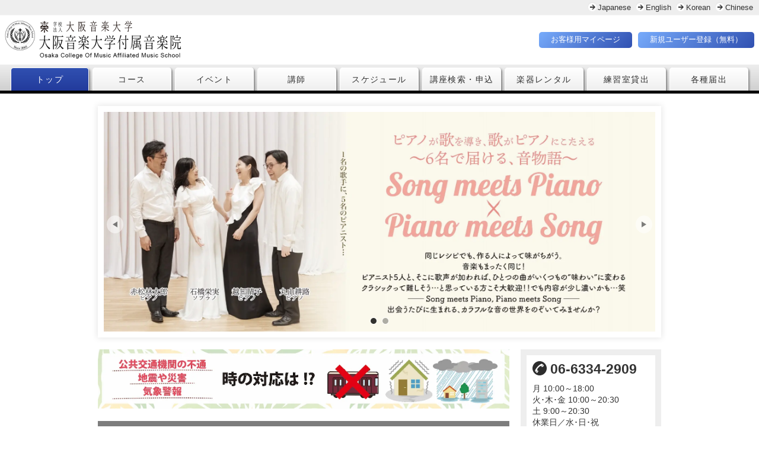

--- FILE ---
content_type: text/html; charset=UTF-8
request_url: https://www.ongakuin.jp/
body_size: 9323
content:
<!DOCTYPE html>
<html>
<head>
<meta charset="UTF-8">
<meta http-equiv="X-UA-Compatible" content="IE=edge">
<meta name="viewport" content="width=device-width, initial-scale=1, viewport-fit=cover">
<meta name="format-detection" content="telephone=no">
<meta name="description" content="大阪府豊中市の音楽教室です。ピアノ、声楽、ヴァイオリン（バイオリン）、フルート、クラリネット、チェロ、サックスなどのレッスンを実施。学校法人大阪音楽大学の付属機関であり、子どもから大人までの年齢層が対象。阪急宝塚線庄内駅徒歩10分、住所は大阪府豊中市庄内幸町1-1-8です。">
<meta name="SKYPE_TOOLBAR" content="SKYPE_TOOLBAR_PARSER_COMPATIBLE">
<meta property="og:title" content="大阪豊中の音楽教室　ピアノ・声楽・ヴァイオリン（バイオリン）・フルート・チェロ・管楽器等 - 大阪音楽大学付属音楽院">
<meta property="og:type" content="article">
<meta property="og:locale" content="ja_JP">
<meta property="og:url" content="https://www.ongakuin.jp/">
<meta property="og:site_name" content="大阪音楽大学付属音楽院">
<meta property="og:image" content="https://p1.ssl-cdn.jp/var/data/u/f3/0c50bed7410/img/ogp.png?cache=1417405553">
<meta property="og:description" content="大阪府豊中市の音楽教室です。ピアノ、声楽、ヴァイオリン（バイオリン）、フルート、クラリネット、チェロ、サックスなどのレッスンを実施。学校法人大阪音楽大学の付属機関であり、子どもから大人までの年齢層が対象。阪急宝塚線庄内駅徒歩10分、住所は大阪府豊中市庄内幸町1-1-8です。">
<title>大阪豊中の音楽教室　ピアノ・声楽・ヴァイオリン（バイオリン）・フルート・チェロ・管楽器等 - 大阪音楽大学付属音楽院</title>
<link rel="canonical" href="https://www.ongakuin.jp/">
<link rel="icon" type="image/x-icon" href="https://p1.ssl-cdn.jp/var/data/u/f3/0c50bed7410/img/favicon.ico?cache=1417405552">
<link rel="shortcut icon" type="image/x-icon" href="https://p1.ssl-cdn.jp/var/data/u/f3/0c50bed7410/img/favicon.ico?cache=1417405552">
<link rel="apple-touch-icon" href="https://p1.ssl-cdn.jp/var/data/u/f3/0c50bed7410/img/webclip.png?cache=1417405553">
<link rel="apple-touch-icon-precomposed" href="https://p1.ssl-cdn.jp/var/data/u/f3/0c50bed7410/img/webclip.png?cache=1417405553">
<link rel="stylesheet" media="all" href="https://p1.ssl-cdn.jp/share/css/theme/cache/two/dt-11-2.css?cache=20251224095304">
<style data-type="designset" data-color="11,2,000000"></style>
<link rel="stylesheet" media="all" href="https://p1.ssl-cdn.jp/share/css/theme/cache/ct-11-2.css?cache=20251224095304">
<style data-type="content" data-color="11,2,000000"></style>
<link rel="stylesheet" media="all" href="https://p1.ssl-cdn.jp/var/data/u/f3/0c50bed7410/css/site_extends_2.css?cache=1597109708">
<script type="text/javascript" src="https://p1.ssl-cdn.jp/share/js/lib/jquery/versions/jquery-1.9.1.min.js?cache=20251224095304"></script>
<script type="text/javascript" src="https://p1.ssl-cdn.jp/share/js/app/Config/viewer-require.js?cache=20251224095304"></script>
<script type="text/javascript">
    require.urlArgs = 'cache=20251224095304';
    require.baseUrl = 'https://p1.ssl-cdn.jp/share/js';
</script>
<script type="text/javascript" src="https://p1.ssl-cdn.jp/share/js/lib/require/require.js?cache=20251224095304"></script>
<link rel="alternate" type="application/rss+xml" title="大阪音楽大学付属音楽院 - お知らせ" href="https://www.ongakuin.jp/rss.xml?id=15787" />
<script>
  (function(i,s,o,g,r,a,m){i['GoogleAnalyticsObject']=r;i[r]=i[r]||function(){
  (i[r].q=i[r].q||[]).push(arguments)},i[r].l=1*new Date();a=s.createElement(o),
  m=s.getElementsByTagName(o)[0];a.async=1;a.src=g;m.parentNode.insertBefore(a,m)
  })(window,document,'script','//www.google-analytics.com/analytics.js','ga');

  ga('create', 'UA-57987379-1', 'auto');
  ga('send', 'pageview');

</script><script type="text/javascript">
    // 隠しスクリプト（グローバルナビロールオーバー・トップに戻る）
    var GmHiddenScript = {
        GlobalMenuHoverOpen: {selector: '.page-body.device-pc .block-HeaderSet1'},
        PageTopShowPcTablet: {selector: '.layout-body-footer .block-PageTop'}
    };

    $(function() {
        // グローバルナビロールオーバーの時に該当の最上部グローバルでリンクをはる（PCのみ）
        $('.page-body.device-pc .block-HeaderSet1 .unit4 ul.piece-GlobalMenu > li a').click(function() {
            window.location.href = $(this).attr('href');
            return false;
        });
        // 多色メニューでアクティブを有効にする
        $(".block-MultiColor .piece-MultiColor ul li a").each(function() {
           if(window.location.pathname == $(this).attr('href')){
               $(this).addClass("active");
           }
       });      
    });
</script>
<script type="text/javascript">

var checkHash = function () {
    $.fx.off = false;
    var headerHeight = $(".page-body.width-small .block-HeaderSet1 .b-body .part-HeaderSet1").height(); //ヘッダーの高さ
    var targetAttr = 'data-block-id';
    var hash       = location.hash.match(/^#b-(\d+)$/);
    if (!hash && location.hash.match(/^#answer(\d+-\d+)$/)) {
        // Q&Aピースのページ内リンクが存在した場合
        targetAttr = 'data-answer-id';
        hash       = location.hash.match(/^#answer(\d+-\d+)$/);
    }
    if (hash) {
        var $target = $('[' + targetAttr + '=' + hash[1] + ']');
        if ($target.length) {
            var position = $target.offset().top - headerHeight;
            if (navigator.userAgent.toLowerCase().indexOf('firefox') != -1) {
                // Firefoxではアニメーションなし(bodyにoverflow:hiddenを当てたときのバグ対応)
                window.scrollTo(0, position);
            } else {
                // Firefox以外ではスムーズスクロール
                $('html, body').queue([]).stop().animate({
                    scrollTop: position
                }, {
                    duration: 500
                });
            }
        }
    }
};

$.fx.off = true;
$(document).ready(function() {

    $('body').on('click', 'a[href^=#b-], a[href^=#answer]', function (evt) {
        var $anchor = $(evt.currentTarget);
        if (!$anchor || $anchor.attr('target')) {
            return;
        }
        location.hash = $anchor.attr('href');
        
        setTimeout(checkHash, 1);
        
        return false;
    });

    setTimeout(checkHash, 500);

});
</script></head>
<body class="page-body dt-11-2 device-pc" data-page-id="17977" data-url="/" data-id-path="/17977/" data-http-root="http://www.ongakuin.jp" data-https-root="https://www.ongakuin.jp" data-max-width="950" data-site-ssl="1" data-sub-domain="ongakuin" style="">
<script>(function() {if (document.addEventListener) {    if ($(document).data("disable-click") === undefined) {        $(document).data("disable-click", "1");    }    document.addEventListener("click", function (evt) {        if ($(document).data("disable-click") == "1") {            evt.stopPropagation(); evt.preventDefault();            return false;        };    }, true);}var width=$(window).width()|$(document).width();$("body").addClass(width>=1024?"width-large":(width>=768?"width-medium":"width-small"));if (navigator.userAgent.toLowerCase().indexOf("mac os x") != -1    && navigator.userAgent.toLowerCase().indexOf("iphone os") == -1    && "ontouchstart" in window) {    $("body").removeClass("device-pc device-tablet device-sphone").addClass("device-tablet");}})();</script>
<div class="layout-page">

<!-- HEADER -->
<header class="layout-header">

    <!-- BLOCK -->
    <div data-block-id="577887" class="block block-HeaderSet1 ">
        <div class="b-body">
            <div class="part part-HeaderSet1">
                <div class="unit1">
                
                <ul class="piece piece-SubMenu SetItem4">
                    <li><a href="https://www.ongakuin.jp/" title="https://www.ongakuin.jp/" target="_blank" rel="noopener">Japanese</a>                    </li>
                    <li><a href="https://www-ongakuin-jp.translate.goog/?_x_tr_sl=ja&amp;_x_tr_tl=en&amp;_x_tr_hl=ja&amp;_x_tr_pto=wapp" title="https://www-ongakuin-jp.translate.goog/?_x_tr_sl=ja&amp;_x_tr_tl=en&amp;_x_tr_hl=ja&amp;_x_tr_pto=wapp" target="_blank" rel="noopener">English</a>                    </li>
                    <li><a href="https://www-ongakuin-jp.translate.goog/?_x_tr_sl=ja&amp;_x_tr_tl=ko&amp;_x_tr_hl=ja&amp;_x_tr_pto=wapp" title="https://www-ongakuin-jp.translate.goog/?_x_tr_sl=ja&amp;_x_tr_tl=ko&amp;_x_tr_hl=ja&amp;_x_tr_pto=wapp" target="_blank" rel="noopener">Korean</a>                    </li>
                    <li><a href="https://www-ongakuin-jp.translate.goog/?_x_tr_sl=ja&amp;_x_tr_tl=zh-TW&amp;_x_tr_hl=ja&amp;_x_tr_pto=wapp" title="https://www-ongakuin-jp.translate.goog/?_x_tr_sl=ja&amp;_x_tr_tl=zh-TW&amp;_x_tr_hl=ja&amp;_x_tr_pto=wapp" target="_blank" rel="noopener">Chinese</a>                    </li>
                </ul>

                </div>
                <div class="unit2">
                <h1><div class="piece piece-Image"><a href="https://www.ongakuin.jp/" title="トップページ"><img src="https://p1.ssl-cdn.jp/var/data/u/f3/0c50bed7410/img/c1/c17e325b3d25c2272d2f1f7abdc11ed4.png.webp" alt="大阪府豊中市の音楽教室　ピアノ・声楽・ヴァイオリン（バイオリン）・フルート・オーボエ・クラリネット・チェロ・管楽器等"></a></div></h1>
<div class="menu">                <div class="tel">
                <div class="piece piece-Phone" style="display: none;"></div>
                <p class="piece piece-PlainText" ></p>
                    </div>
                <div class="button">
                <ul class="piece piece-ButtonList SetItem2" data-icongroup-display-small="1">
                    <li><a href="https://koza.ongakuin.jp/" title="https://koza.ongakuin.jp/" target="_blank" rel="noopener">お客様用マイページ</a>                    </li>
                    <li><a href="https://koza.ongakuin.jp/index.php?module=Student&amp;action=ToiawaseMypage&amp;init=1&amp;f_index=2" title="https://koza.ongakuin.jp/index.php?module=Student&amp;action=ToiawaseMypage&amp;init=1&amp;f_index=2" target="_blank" rel="noopener">新規ユーザー登録（無料）</a>                    </li>
                </ul>
</div>
                </div>
                <div class="trigger" ><div><a href=""><span>MENU</span></a></div></div>
                </div>
                <div class="unit3">
                </div>
                <div class="unit4">
                
                <ul class="piece piece-GlobalMenu SetItem9">
                    <li><a href="https://www.ongakuin.jp/" title="大阪豊中の音楽教室　ピアノ・声楽・ヴァイオリン（バイオリン）・フルート・チェロ・管楽器等" temp-data-icon="home">トップ</a>                    </li>
                    <li><a href="https://www.ongakuin.jp/course" title="コース案内" temp-data-icon="music">コース</a>                    </li>
                    <li><a href="https://www.ongakuin.jp/event" title="イベント" temp-data-icon="event1">イベント</a>                    </li>
                    <li><a href="https://www.ongakuin.jp/lecturerlist" title="講師紹介" temp-data-icon="human2">講師</a>                    </li>
                    <li><a href="https://www.ongakuin.jp/lessonschedule" title="開講スケジュール" temp-data-icon="time">スケジュール</a>                    </li>
                    <li><a href="https://koza.ongakuin.jp/index.php?module=Course&amp;action=LW_CourseMyPage_AN" title="https://koza.ongakuin.jp/index.php?module=Course&amp;action=LW_CourseMyPage_AN" target="_blank" rel="noopener" temp-data-icon="search">講座検索・申込</a>                    </li>
                    <li><a href="https://www.ongakuin.jp/about/rental" title="楽器レンタル" temp-data-icon="set">楽器レンタル</a>                    </li>
                    <li><a href="https://www.ongakuin.jp/practiceroom" title="練習室" temp-data-icon="star">練習室貸出</a>                    </li>
                    <li><a href="https://www.ongakuin.jp/notification" title="受講生用各種届出申請フォーム" target="_blank" rel="noopener" temp-data-icon="note">各種届出</a>                    </li>
                </ul>

                </div>
                <div class="unit5">
                
                <ul class="piece piece-SphoneMenu">
                    <li><a href="https://www.ongakuin.jp/direction" title="アクセス" class="access">アクセス[営業時間]</a>
                    </li>
                    <li><a href="https://www.ongakuin.jp/contact?frompage=17977" title="お問い合わせ" data-ssl-page="1" class="mail">お問い合わせ</a>
                    </li>
                    <li><a href="https://www.ongakuin.jp/course/triallesson" title="無料体験" class="allow_right">無料体験</a>
                    </li>
                    <li><a href="tel:06-6334-2909" title="06-6334-2909" class="tel">電話</a>
                    </li>
                </ul>

                <div class="piece piece-CustomSearch""></div>
                <div class="piece piece-DismissButton"><div class="dismiss" data-dismiss></div></div>
                </div>
                <div class="TriggerMenu2" data-triggermenu></div>
                <div class="MobileCv"></div>
            </div>
        </div>
    </div>
    <!-- BLOCK -->

    <!-- BLOCK -->
    <div class="block block-HeaderSetSphone">
        <div class="b-body">
        </div>
    </div>
    <!-- BLOCK -->

</header>
<!-- HEADER -->

<!-- BODY-HEADER -->
<div class="layout-body-header ct-11-2 device-pc width-large">

    <!-- BLOCK -->
    <div data-block-id="116084" class="block block-ImageSlideShow ">
        <div class="b-body">
            <div class="part part-ImageSlideShow">
                <div class="piece piece-SlideShow" data-speed-type="6" style="visibility: hidden;"><ul class="image" data-animate-pattern=1><li class="active" data-width="2048" data-height="819"><a href="https://www.ongakuin.jp/event/concert0330" title="26/3/30Song meets Piano × Piano meets Song"><img src="https://p1.ssl-cdn.jp/var/data/u/f3/0c50bed7410/img/cf/cfaadaff4c6fb711014801cbb6b94158.jpeg.webp" alt=""></a></li><li class="" data-width="1024" data-height="409"><a href="https://www.ongakuin.jp/event/5th-annual-concert" title="26/03/15 第5回定期演奏会"><img src="https://p1.ssl-cdn.jp/var/data/u/f3/0c50bed7410/img/68/68dd3ddb184fe83ab6aa775f3eceb6cd.jpeg.webp" alt="第５回定期演奏会"></a></li></ul><ul class="controller"><li class="prev"><span></span></li><li class="next"><span></span></li></ul><ol class="index"><li><a href="#unique152366-0" title=""></a></li><li><a href="#unique152366-1" title="第５回定期演奏会">第５回定期演奏会</a></li></ol></div>
            </div>
        </div>
    </div>
    <!-- BLOCK -->

</div>
<!-- BODY-HEADER -->

<div class="layout-body layout-two-col-b">

<!-- CONTENTS -->
<div class="layout-contents ct-11-2 device-pc width-large">

    <!-- BLOCK -->
    <div data-block-id="648077" class="block block-Image ">
        <div class="b-body SetItem1 SetItemSmall1">
            <div class="part part-Image">
                <div class="piece piece-Image"><a href="https://www.ongakuin.jp/about/cancellation" title="災害・警報・公共交通機関不通時のレッスンについて" target="_blank" rel="noopener"><img src="https://p1.ssl-cdn.jp/var/data/u/f3/0c50bed7410/img/c1/c1d806c95acfb01041788b58bc44f4a9.jpeg.webp" alt="不通・災害・警報"></a></div>
            </div>
        </div>
    </div>
    <!-- BLOCK -->

    <!-- BLOCK -->
    <div data-block-id="333320" class="block block-NewsList ">
        <div class="b-head pattern3"><h1><span>お知らせ</span></h1></div>
        <div class="b-body">
            <div class="part part-NewsList">
                <div class="piece piece-NewsList" data-init-id="0" ><table class="list-article" data-category-id="0"><tbody><tr data-href="url">
                              <th><time>2026-01-17</time></th><td class="title"><a href="https://www.ongakuin.jp/topix/90314">代講：弦楽合奏（上級クラス）</a></td></tr><tr data-href="url">
                              <th><time>2026-01-12</time></th><td class="title"><a href="https://www.ongakuin.jp/topix/89633">日程変更：チター</a></td></tr><tr data-href="url">
                              <th><time>2026-01-01</time></th><td class="title"><a href="https://www.ongakuin.jp/practiceroom" title="練習室" target="_blank" rel="noopener">【1月】練習室利用可能カレンダー</a></td></tr><tr data-href="url">
                              <th><time>2025-12-23</time></th><td class="title"><a href="https://www.ongakuin.jp/topix/89645">12/23更新：音楽院講師募集情報</a></td></tr><tr data-href="url">
                              <th><time>2025-12-22</time></th><td class="title"><a href="https://www.ongakuin.jp/topix/89525">年末年始の営業について（冬期休業期間）</a></td></tr></tbody></table><div class="toindex" style="display:block;" data-toIndex-id="0"><div><a href="https://www.ongakuin.jp/topix?m=l" title="お知らせ">NEWS一覧</a></div></div>
</div>
            </div>
        </div>
    </div>
    <!-- BLOCK -->

    <!-- BLOCK -->
    <div data-block-id="840007" class="block block-Image ">
        <div class="b-body SetItem1 SetItemSmall1">
            <div class="part part-Image">
                <div class="piece piece-Image"><a href="https://www.ongakuin.jp/about" title="音楽院について"><img src="https://p1.ssl-cdn.jp/var/data/u/f3/0c50bed7410/img/ef/ef18f4befadac060257864a6e63e3469.jpeg" alt="初めての方"></a></div>
            </div>
        </div>
    </div>
    <!-- BLOCK -->

    <!-- BLOCK -->
    <div data-block-id="839162" class="block block-Image ">
        <div class="b-body SetItem1 SetItemSmall1">
            <div class="part part-Image">
                <div class="piece piece-Image"><a href="https://www.ongakuin.jp/achievements" title="進学実績"><img src="https://p1.ssl-cdn.jp/var/data/u/f3/0c50bed7410/img/26/265f5106c5345fa09d9b4b7454ca7bfb.jpeg.webp" alt="進学実績"></a></div>
            </div>
        </div>
    </div>
    <!-- BLOCK -->

    <!-- BLOCK -->
    <div data-block-id="793094" class="block block-Image ">
        <div class="b-head pattern3"><h1><span>コース一覧</span></h1></div>
        <div class="b-body SetItem1 SetItemSmall1">
            <div class="part part-Image">
                <div class="piece piece-Image"><a href="https://www.ongakuin.jp/course/kodomoongaku" title="キッズ・ジュニアコース"><img src="https://p1.ssl-cdn.jp/var/data/u/f3/0c50bed7410/img/0c/0cc1d31eb66134ef38ec0a27df5f5781.jpeg.webp" alt="キッズジュニアコース"></a></div>
            </div>
            <div class="part part-Image">
                <div class="piece piece-Image"><a href="https://www.ongakuin.jp/course/education" title="教養コース"><img src="https://p1.ssl-cdn.jp/var/data/u/f3/0c50bed7410/img/9f/9faf440644d032155d5f834a247079d3.jpeg.webp" alt="教養コース"></a></div>
            </div>
            <div class="part part-Image">
                <div class="piece piece-Image"><a href="https://www.ongakuin.jp/course/preparatory" title="進学コース（音大進学に向けた対策講座）"><img src="https://p1.ssl-cdn.jp/var/data/u/f3/0c50bed7410/img/a5/a5c53bd70828814b9586f35c3d9b18cd.jpeg.webp" alt="進学コース"></a></div>
            </div>
            <div class="part part-Image">
                <div class="piece piece-Image"><a href="https://www.ongakuin.jp/course/privateclass" title="マンツーマンレッスン"><img src="https://p1.ssl-cdn.jp/var/data/u/f3/0c50bed7410/img/1a/1a998733d39eff51a354563a64d785ec.jpeg.webp" alt="マンツーマンレッスン"></a></div>
            </div>
        </div>
    </div>
    <!-- BLOCK -->

    <!-- BLOCK -->
    <div data-block-id="539066" class="block block-SetA ">
        <div class="b-head pattern3"><h1><span>PickUpイベント</span></h1></div>
        <div class="b-body SetItem4 SetItemSmall2" data-set-item="4" data-set-item-small="2">
            <div class="part part-SetA pattern3">
                <h2 class="piece piece-Heading">3/30[月]Song meets Piano × Piano meets Song</h2>
                <div class="piece piece-Image"><a href="https://www.ongakuin.jp/event/concert0330" title="26/3/30Song meets Piano × Piano meets Song"><img src="https://p1.ssl-cdn.jp/var/data/u/f3/0c50bed7410/img/c7/c79b6f5fde0c7baf77acf9f6ebbe249d.jpeg.webp" alt="チラシ表"></a></div>
            </div>
            <div class="part part-SetA pattern3">
                <h2 class="piece piece-Heading">3/15[日] 第5回 定期演奏会</h2>
                <div class="piece piece-Image"><a href="https://www.ongakuin.jp/event/5th-annual-concert" title="26/03/15 第5回定期演奏会"><img src="https://p1.ssl-cdn.jp/var/data/u/f3/0c50bed7410/img/97/97d740b0921ffa6341143e5d0335d19e.jpeg.webp" alt="チラシ表"></a></div>
            </div>
        </div>
    </div>
    <!-- BLOCK -->

    <!-- BLOCK -->
    <div data-block-id="959705" class="block block-Hr ">
        <div class="b-body">
            <div class="part part-Hr">
                <hr class="piece piece-Hr pattern1">
            </div>
        </div>
    </div>
    <!-- BLOCK -->

    <!-- BLOCK -->
    <div data-block-id="959702" class="block block-RichText ">
        <div class="b-head pattern3"><h1><span>施設について</span></h1></div>
        <div class="b-body">
            <div class="part part-RichText">
                <div class="piece piece-RichText RichText">※本学の敷地内に<span class="w-f-w-bold">駐車場はございません</span>。お車でお越しの場合は、近隣の民間コインパーキングをご利用ください。満車となる場合もございますので、お時間に余裕を持ってお越しください。<br>※エレベーターは第二キャンパスK号館にしかございません。<span class="w-f-w-bold">各教</span><span class="w-f-w-bold">室への移動は基本的に階段</span>となりますので、あらかじめご了承ください。</div>

            </div>
        </div>
    </div>
    <!-- BLOCK -->

</div>
<!-- CONTENTS -->

<!-- NAVIGATION -->
<div class="layout-navigations">
<nav class="layout-navigation">

    <!-- BLOCK -->
    <div data-block-id="579106" class="block block-ContactData ">
        <div class="b-body">
            <div class="part part-ContactData">
                <div class="piece piece-Phone"><span itemprop="tel">06-6334-2909</span></div>
                <p class="piece piece-PlainText" >月 10:00～18:00<br>
火･木･金 10:00～20:30<br>
土 9:00～20:30<br>
休業日／水･日･祝</p>
                <div class="piece piece-Address" itemprop="address"><span itemprop="postal-code" class="postal-code">561-8555</span> <span itemprop="region">大阪府</span> <span itemprop="locality">豊中市庄内幸町</span> <span itemprop="street-address">1-1-8</span> </div>
            </div>
        </div>
    </div>
    <!-- BLOCK -->

    <!-- BLOCK -->
    <div data-block-id="577892" class="block block-HeaderSetSide ">
        <div class="b-body">
            <div class="part part-HeaderSetSide">
                <nav>
                    
                <ul class="piece piece-GlobalMenu SetItem5">
                    <li><a href="https://www.ongakuin.jp/about" title="音楽院について">はじめての方</a>                    </li>
                    <li><a href="https://www.ongakuin.jp/course" title="コース案内">コース案内</a>                    </li>
                    <li><a href="https://www.ongakuin.jp/practiceroom" title="練習室">練習室貸出</a>                    </li>
                    <li><a href="https://www.ongakuin.jp/lessonschedule" title="開講スケジュール">スケジュール一覧</a>                    </li>
                    <li><a href="https://www.ongakuin.jp/notification" title="受講生用各種届出申請フォーム" target="_blank" rel="noopener">各種届出</a>                    </li>
                </ul>

                    
                <ul class="piece piece-SubMenu SetItem5">
                    <li><a href="https://www.ongakuin.jp/contact?frompage=17977" title="お問い合わせ" data-ssl-page="1">お問い合わせ</a>                    </li>
                    <li><a href="https://www.ongakuin.jp/qa" title="よくあるご質問">よくあるご質問</a>                    </li>
                    <li><a href="https://www.ongakuin.jp/direction" title="アクセス">アクセス</a>                    </li>
                    <li><a href="https://www.ongakuin.jp/about/membership-benefits" title="会員特典">会員特典</a>                    </li>
                    <li><a href="https://www.ongakuin.jp/katalog" title="カタログ">カタログ</a>                    </li>
                </ul>

                </nav>
            <div class="unit-none">
                    <div class="piece piece-CustomSearch""></div>
                    <div class="piece piece-DismissButton"></div>
                    
                <ul class="piece piece-SphoneMenuSideButton SetItem1">
                    <li><a href="https://www.ongakuin.jp/" title="トップページ" data-icon="access">トップページ</a>                    </li>
                </ul>

            </div>
                <div class="TriggerMenu2" data-triggermenu></div>
                <div class="MobileCv"></div>
            </div>
        </div>
    </div>
    <!-- BLOCK -->

    <!-- BLOCK -->
    <div data-block-id="577893" class="block block-Image ">
        <div class="b-body SetItem1 SetItemSmall1">
            <div class="part part-Image">
                <div class="piece piece-Image"><a href="https://www.ongakuin.jp/course/triallesson" title="無料体験"><img src="https://p1.ssl-cdn.jp/var/data/u/f3/0c50bed7410/img/3c/3c0a47f2cca961fde380baa37e822b67.jpeg.webp" alt="無料体験レッスン見学"></a></div>
            </div>
        </div>
    </div>
    <!-- BLOCK -->

    <!-- BLOCK -->
    <div data-block-id="760489" class="block block-Image ">
        <div class="b-body SetItem1 SetItemSmall1">
            <div class="part part-Image">
                <div class="piece piece-Image"><a href="https://www.ongakuin.jp/interview" title="受講生インタビュー"><img src="https://p1.ssl-cdn.jp/var/data/u/f3/0c50bed7410/img/8c/8caaa7515d1796732296869788f246d4.jpeg.webp" alt="受講生の声・受講生インタビュー"></a></div>
            </div>
        </div>
    </div>
    <!-- BLOCK -->

    <!-- BLOCK -->
    <div data-block-id="790560" class="block block-Image ">
        <div class="b-body SetItem1 SetItemSmall1">
            <div class="part part-Image">
                <div class="piece piece-Image"><a href="https://www.ongakuin.jp/restring" title="Re:string"><img src="https://p1.ssl-cdn.jp/var/data/u/f3/0c50bed7410/img/a1/a1d7289f27fd1b2085b8fb56a206d3c9.jpeg.webp" alt="リストリング"></a></div>
            </div>
        </div>
    </div>
    <!-- BLOCK -->

    <!-- BLOCK -->
    <div data-block-id="599757" class="block block-Image ">
        <div class="b-body SetItem1 SetItemSmall1">
            <div class="part part-Image">
                <div class="piece piece-Image"><a href="https://www.youtube.com/c/OCMongakuin" title="https://www.youtube.com/c/OCMongakuin" target="_blank" rel="noopener"><img src="https://p1.ssl-cdn.jp/var/data/u/f3/0c50bed7410/img/50/504aa8a36f13de6d410ebae207896feb.png.webp" alt="youtube"></a></div>
            </div>
        </div>
    </div>
    <!-- BLOCK -->

    <!-- BLOCK -->
    <div data-block-id="577894" class="block block-MultiFunction ">
        <div class="b-body">
            <div class="part part-MultiFunction">
                <div class="piece piece-MultiFunction"><div class="search" data-pc="1" data-tablet="1" data-sphone="1"><div data-searchbox-id="004087742034714611445:3dif26synjs"><gcse:search></gcse:search></div></div><div class="fontsize" data-pc="1" data-tablet="1" data-sphone="0"><table>
                          <tr>
                              <th><span>文字</span><span>サイズ</span></th>
                              <td><button class="medium" data-font-size="100%"><span>標準</span></button></td>
                              <td><button class="large" data-font-size="110%"><span>大</span></button></td>
                              <td><button class="x-large" data-font-size="120%"><span>最大</span></button></td>
                          </tr>
                      </table></div></div>
            </div>
        </div>
    </div>
    <!-- BLOCK -->

    <!-- BLOCK -->
    <div data-block-id="802261" class="block block-RichText ">
        <div class="b-body">
            <div class="part part-RichText">
                <div class="piece piece-RichText RichText"><div class="w-a-center"><a href="https://ja-jp.facebook.com/ongakuin/" title="https://ja-jp.facebook.com/ongakuin/" target="_blank" rel="noopener"><img src="https://p1.ssl-cdn.jp/var/data/u/f3/0c50bed7410/img/9e/9e512c3832a56f7fd1c8632f53473c89.jpeg.webp" alt="" data-display="inline"></a>&nbsp; &nbsp;&nbsp;<a href="https://twitter.com/ongakuin" title="https://twitter.com/ongakuin" target="_blank" rel="noopener"><img src="https://p1.ssl-cdn.jp/var/data/u/f3/0c50bed7410/img/da/da3135a689cb3408816f34f4b5af2b64.png.webp" alt="" data-display="inline"></a>&nbsp; &nbsp;&nbsp;<a href="https://www.instagram.com/ongakuin/" title="https://www.instagram.com/ongakuin/" target="_blank" rel="noopener"><img src="https://p1.ssl-cdn.jp/var/data/u/f3/0c50bed7410/img/e8/e84305ca23408cb7a39dcca89aace859.png.webp" alt="https://www.instagram.com/ongakuin/" data-display="inline"></a>&nbsp; &nbsp;<a href="https://page.line.me/qgr3096q" title="https://page.line.me/qgr3096q" target="_blank" rel="noopener"><a href="https://page.line.me/qgr3096q" title="https://page.line.me/qgr3096q" target="_blank" rel="noopener"><img src="https://p1.ssl-cdn.jp/var/data/u/f3/0c50bed7410/img/8b/8b5d1df8eeb51fa35eddddb12bbe2e16.png.webp" alt="" data-display="inline"></a></a></div></div>

            </div>
        </div>
    </div>
    <!-- BLOCK -->

    <!-- BLOCK -->
    <div data-block-id="773576" class="block block-GeneralCalendar ">
        <div class="b-head pattern1" data-sphone-sidebar-toggle-option="disabled"><h1><span>休業日</span></h1></div>
        <div class="b-body">
            <div class="part part-GeneralCalendar">
                <div class="piece piece-GeneralCalendar" data-current-unix="1768801451" data-view-past-flag="0"><ul data-event-list class="alternate"><li><a data-json="{&quot;eventDate&quot;:&quot;2026-01-21&quot;,&quot;href&quot;:&quot;&quot;,&quot;title&quot;:&quot;\u5b9a\u4f11\u65e5&quot;,&quot;colorType&quot;:&quot;list&quot;,&quot;color&quot;:&quot;red&quot;,&quot;isSsl&quot;:&quot;&quot;,&quot;targetBlank&quot;:&quot;&quot;}">2026-01-21 定休日</a></li><li><a data-json="{&quot;eventDate&quot;:&quot;2026-01-25&quot;,&quot;href&quot;:&quot;&quot;,&quot;title&quot;:&quot;\u5b9a\u4f11\u65e5&quot;,&quot;colorType&quot;:&quot;list&quot;,&quot;color&quot;:&quot;red&quot;,&quot;isSsl&quot;:&quot;&quot;,&quot;targetBlank&quot;:&quot;&quot;}">2026-01-25 定休日</a></li><li><a data-json="{&quot;eventDate&quot;:&quot;2026-01-28&quot;,&quot;href&quot;:&quot;&quot;,&quot;title&quot;:&quot;\u5b9a\u4f11\u65e5&quot;,&quot;colorType&quot;:&quot;list&quot;,&quot;color&quot;:&quot;red&quot;,&quot;isSsl&quot;:&quot;&quot;,&quot;targetBlank&quot;:&quot;&quot;}">2026-01-28 定休日</a></li><li><a data-json="{&quot;eventDate&quot;:&quot;2026-02-01&quot;,&quot;href&quot;:&quot;&quot;,&quot;title&quot;:&quot;\u5b9a\u4f11\u65e5&quot;,&quot;colorType&quot;:&quot;list&quot;,&quot;color&quot;:&quot;red&quot;,&quot;isSsl&quot;:&quot;&quot;,&quot;targetBlank&quot;:&quot;&quot;}">2026-02-01 定休日</a></li><li><a data-json="{&quot;eventDate&quot;:&quot;2026-02-04&quot;,&quot;href&quot;:&quot;&quot;,&quot;title&quot;:&quot;\u5b9a\u4f11\u65e5&quot;,&quot;colorType&quot;:&quot;list&quot;,&quot;color&quot;:&quot;red&quot;,&quot;isSsl&quot;:&quot;&quot;,&quot;targetBlank&quot;:&quot;&quot;}">2026-02-04 定休日</a></li><li><a data-json="{&quot;eventDate&quot;:&quot;2026-02-08&quot;,&quot;href&quot;:&quot;&quot;,&quot;title&quot;:&quot;\u5b9a\u4f11\u65e5&quot;,&quot;colorType&quot;:&quot;list&quot;,&quot;color&quot;:&quot;red&quot;,&quot;isSsl&quot;:&quot;&quot;,&quot;targetBlank&quot;:&quot;&quot;}">2026-02-08 定休日</a></li><li><a data-json="{&quot;eventDate&quot;:&quot;2026-02-11&quot;,&quot;href&quot;:&quot;&quot;,&quot;title&quot;:&quot;\u5b9a\u4f11\u65e5&quot;,&quot;colorType&quot;:&quot;list&quot;,&quot;color&quot;:&quot;red&quot;,&quot;isSsl&quot;:&quot;&quot;,&quot;targetBlank&quot;:&quot;&quot;}">2026-02-11 定休日</a></li><li><a data-json="{&quot;eventDate&quot;:&quot;2026-02-15&quot;,&quot;href&quot;:&quot;&quot;,&quot;title&quot;:&quot;\u5b9a\u4f11\u65e5&quot;,&quot;colorType&quot;:&quot;list&quot;,&quot;color&quot;:&quot;red&quot;,&quot;isSsl&quot;:&quot;&quot;,&quot;targetBlank&quot;:&quot;&quot;}">2026-02-15 定休日</a></li><li><a data-json="{&quot;eventDate&quot;:&quot;2026-02-18&quot;,&quot;href&quot;:&quot;&quot;,&quot;title&quot;:&quot;\u5b9a\u4f11\u65e5&quot;,&quot;colorType&quot;:&quot;list&quot;,&quot;color&quot;:&quot;red&quot;,&quot;isSsl&quot;:&quot;&quot;,&quot;targetBlank&quot;:&quot;&quot;}">2026-02-18 定休日</a></li><li><a data-json="{&quot;eventDate&quot;:&quot;2026-02-22&quot;,&quot;href&quot;:&quot;&quot;,&quot;title&quot;:&quot;\u5b9a\u4f11\u65e5&quot;,&quot;colorType&quot;:&quot;list&quot;,&quot;color&quot;:&quot;red&quot;,&quot;isSsl&quot;:&quot;&quot;,&quot;targetBlank&quot;:&quot;&quot;}">2026-02-22 定休日</a></li><li><a data-json="{&quot;eventDate&quot;:&quot;2026-02-23&quot;,&quot;href&quot;:&quot;&quot;,&quot;title&quot;:&quot;\u5b9a\u4f11\u65e5&quot;,&quot;colorType&quot;:&quot;list&quot;,&quot;color&quot;:&quot;red&quot;,&quot;isSsl&quot;:&quot;&quot;,&quot;targetBlank&quot;:&quot;&quot;}">2026-02-23 定休日</a></li><li><a data-json="{&quot;eventDate&quot;:&quot;2026-02-25&quot;,&quot;href&quot;:&quot;&quot;,&quot;title&quot;:&quot;\u5b9a\u4f11\u65e5&quot;,&quot;colorType&quot;:&quot;list&quot;,&quot;color&quot;:&quot;red&quot;,&quot;isSsl&quot;:&quot;&quot;,&quot;targetBlank&quot;:&quot;&quot;}">2026-02-25 定休日</a></li><li><a data-json="{&quot;eventDate&quot;:&quot;2026-03-01&quot;,&quot;href&quot;:&quot;&quot;,&quot;title&quot;:&quot;\u5b9a\u4f11\u65e5&quot;,&quot;colorType&quot;:&quot;list&quot;,&quot;color&quot;:&quot;red&quot;,&quot;isSsl&quot;:&quot;&quot;,&quot;targetBlank&quot;:&quot;&quot;}">2026-03-01 定休日</a></li><li><a data-json="{&quot;eventDate&quot;:&quot;2026-03-04&quot;,&quot;href&quot;:&quot;&quot;,&quot;title&quot;:&quot;\u5b9a\u4f11\u65e5&quot;,&quot;colorType&quot;:&quot;list&quot;,&quot;color&quot;:&quot;red&quot;,&quot;isSsl&quot;:&quot;&quot;,&quot;targetBlank&quot;:&quot;&quot;}">2026-03-04 定休日</a></li><li><a data-json="{&quot;eventDate&quot;:&quot;2026-03-08&quot;,&quot;href&quot;:&quot;&quot;,&quot;title&quot;:&quot;\u5b9a\u4f11\u65e5&quot;,&quot;colorType&quot;:&quot;list&quot;,&quot;color&quot;:&quot;red&quot;,&quot;isSsl&quot;:&quot;&quot;,&quot;targetBlank&quot;:&quot;&quot;}">2026-03-08 定休日</a></li><li><a data-json="{&quot;eventDate&quot;:&quot;2026-03-11&quot;,&quot;href&quot;:&quot;&quot;,&quot;title&quot;:&quot;\u5b9a\u4f11\u65e5&quot;,&quot;colorType&quot;:&quot;list&quot;,&quot;color&quot;:&quot;red&quot;,&quot;isSsl&quot;:&quot;&quot;,&quot;targetBlank&quot;:&quot;&quot;}">2026-03-11 定休日</a></li><li><a data-json="{&quot;eventDate&quot;:&quot;2026-03-15&quot;,&quot;href&quot;:&quot;&quot;,&quot;title&quot;:&quot;\u5b9a\u4f11\u65e5&quot;,&quot;colorType&quot;:&quot;list&quot;,&quot;color&quot;:&quot;red&quot;,&quot;isSsl&quot;:&quot;&quot;,&quot;targetBlank&quot;:&quot;&quot;}">2026-03-15 定休日</a></li><li><a data-json="{&quot;eventDate&quot;:&quot;2026-03-18&quot;,&quot;href&quot;:&quot;&quot;,&quot;title&quot;:&quot;\u5b9a\u4f11\u65e5&quot;,&quot;colorType&quot;:&quot;list&quot;,&quot;color&quot;:&quot;red&quot;,&quot;isSsl&quot;:&quot;&quot;,&quot;targetBlank&quot;:&quot;&quot;}">2026-03-18 定休日</a></li><li><a data-json="{&quot;eventDate&quot;:&quot;2026-03-20&quot;,&quot;href&quot;:&quot;&quot;,&quot;title&quot;:&quot;\u5b9a\u4f11\u65e5&quot;,&quot;colorType&quot;:&quot;list&quot;,&quot;color&quot;:&quot;red&quot;,&quot;isSsl&quot;:&quot;&quot;,&quot;targetBlank&quot;:&quot;&quot;}">2026-03-20 定休日</a></li><li><a data-json="{&quot;eventDate&quot;:&quot;2026-03-22&quot;,&quot;href&quot;:&quot;&quot;,&quot;title&quot;:&quot;\u5b9a\u4f11\u65e5&quot;,&quot;colorType&quot;:&quot;list&quot;,&quot;color&quot;:&quot;red&quot;,&quot;isSsl&quot;:&quot;&quot;,&quot;targetBlank&quot;:&quot;&quot;}">2026-03-22 定休日</a></li><li><a data-json="{&quot;eventDate&quot;:&quot;2026-03-25&quot;,&quot;href&quot;:&quot;&quot;,&quot;title&quot;:&quot;\u5b9a\u4f11\u65e5&quot;,&quot;colorType&quot;:&quot;list&quot;,&quot;color&quot;:&quot;red&quot;,&quot;isSsl&quot;:&quot;&quot;,&quot;targetBlank&quot;:&quot;&quot;}">2026-03-25 定休日</a></li><li><a data-json="{&quot;eventDate&quot;:&quot;2026-03-29&quot;,&quot;href&quot;:&quot;&quot;,&quot;title&quot;:&quot;\u5b9a\u4f11\u65e5&quot;,&quot;colorType&quot;:&quot;list&quot;,&quot;color&quot;:&quot;red&quot;,&quot;isSsl&quot;:&quot;&quot;,&quot;targetBlank&quot;:&quot;&quot;}">2026-03-29 定休日</a></li></ul><ul class="navigation" style="visibility:hidden"><li><span class="prev"><span>&lt;&lt;</span></span></li><li><span class="date">2026-01</span></li><li><span class="next"><span>&gt;&gt;</span></span></li></ul><table class="calendar" style="visibility:hidden"><colgroup class="sun"><col></colgroup><colgroup class="mon"><col></colgroup><colgroup class="tue"><col></colgroup><colgroup class="wed"><col></colgroup><colgroup class="thu"><col></colgroup><colgroup class="fri"><col></colgroup><colgroup class="sat"><col></colgroup><thead><tr><th class="sun"><span>日</span></th><th class="mon"><span>月</span></th><th class="tue"><span>火</span></th><th class="wed"><span>水</span></th><th class="thu"><span>木</span></th><th class="fri"><span>金</span></th><th class="sat"><span>土</span></th></tr></thead><tbody><tr><td><span></span></td><td><span></span></td><td><span></span></td><td><span></span></td><td><span>1</span></td><td><span>2</span></td><td><span>3</span></td></tr><tr><td><span>4</span></td><td><span>5</span></td><td><span>6</span></td><td><span>7</span></td><td><span>8</span></td><td><span>9</span></td><td><span>10</span></td></tr><tr><td><span>11</span></td><td><span>12</span></td><td><span>13</span></td><td><span>14</span></td><td><span>15</span></td><td><span>16</span></td><td><span>17</span></td></tr><tr><td><span>18</span></td><td><span>19</span></td><td><span>20</span></td><td><span>21</span></td><td><span>22</span></td><td><span>23</span></td><td><span>24</span></td></tr><tr><td><span>25</span></td><td><span>26</span></td><td><span>27</span></td><td><span>28</span></td><td><span>29</span></td><td><span>30</span></td><td><span>31</span></td></tr></tbody></table></div>
            </div>
        </div>
    </div>
    <!-- BLOCK -->

</nav>
</div>
<!-- NAVIGATION -->

</div>

<!-- BODY-FOOTER -->
<div class="layout-body-footer ct-11-2 device-pc width-large">

    <!-- BLOCK -->
    <div data-block-id="115380" class="block block-PageTop ">
        <div class="b-body">
            <div class="part part-PageTop">
                <div class="piece piece-PageTop a-right" ><a href="#Top" data-tag-name="backTop">▲ページTOP</a></div>
            </div>
        </div>
    </div>
    <!-- BLOCK -->

</div>
<!-- BODY-FOOTER -->

<!-- FOOTER -->
<footer class="layout-footer">

    <!-- BLOCK -->
    <div data-block-id="577881" class="block block-SitemapFooter ">
        <div class="b-body">
            <div class="part part-SitemapFooter">
                
                <ul data-expanded class="piece piece-Sitemap SetItem18">
                    <li><a href="https://www.ongakuin.jp/about" class="close">音楽院について</a>
                        <ul>
                            <li><a href="https://www.ongakuin.jp/about/terms" title="利用規約">利用規約</a>                            </li>
                            <li><a href="https://www.ongakuin.jp/about/cancellation" title="災害・警報・公共交通機関不通時のレッスンについて">災害・警報・公共交通機関不通時のレッスンについて</a>                            </li>
                            <li><a href="https://www.ongakuin.jp/about/membership-benefits" title="会員特典">会員特典</a>                            </li>
                            <li><a href="https://www.ongakuin.jp/about/rental" title="楽器レンタル">楽器レンタル</a>                            </li>
                            <li><a href="https://www.ongakuin.jp/about/social-media-guidelines" title="公式アカウントについて">公式アカウントについて</a>                            </li>
                        </ul>
                    </li>
                    <li><a href="https://www.ongakuin.jp/practiceroom" class="close">練習室</a>
                        <ul>
                            <li><a href="https://www.ongakuin.jp/practiceroom/practiceroomonly" title="練習室会員について">練習室会員について</a>                            </li>
                            <li><a href="https://www.ongakuin.jp/practiceroom/practiceroom-reservation?frompage=17977" title="練習室利用申込" data-ssl-page="1">練習室利用申込</a>                            </li>
                        </ul>
                    </li>
                    <li><a href="https://www.ongakuin.jp/course" class="close">コース案内</a>
                        <ul>
                            <li><a href="https://www.ongakuin.jp/course/education" title="教養コース">教養コース</a>                            </li>
                            <li><a href="https://www.ongakuin.jp/course/kodomoongaku" title="キッズ・ジュニアコース">キッズ・ジュニアコース</a>                            </li>
                            <li><a href="https://www.ongakuin.jp/course/preparatory" title="進学コース（音大進学に向けた対策講座）">進学コース（音大進学に向けた対策講座）</a>                            </li>
                            <li><a href="https://www.ongakuin.jp/course/privateclass" title="マンツーマンレッスン">マンツーマンレッスン</a>                            </li>
                            <li><a href="https://www.ongakuin.jp/course/youtube" title="Let's 音楽院 YouTube">Let's 音楽院 YouTube</a>                            </li>
                            <li><a href="https://www.ongakuin.jp/course/pipeorgan" title="パイプオルガンコース">パイプオルガンコース</a>                            </li>
                            <li><a href="https://www.ongakuin.jp/course/triallesson" title="無料体験">無料体験</a>                            </li>
                        </ul>
                    </li>
                    <li><a href="https://www.ongakuin.jp/event" class="close">イベント</a>
                        <ul>
                            <li><a href="https://www.ongakuin.jp/event/youngartistseries" title="若手演奏家シリーズ《オトリコ》- OTORICO -">若手演奏家シリーズ《オトリコ》- OTORICO -</a>                            </li>
                            <li><a href="https://www.ongakuin.jp/event/5th-annual-concert" title="26/03/15 第5回定期演奏会">26/03/15 第5回定期演奏会</a>                            </li>
                            <li><a href="https://www.ongakuin.jp/event/presentation_possibility2025" title="2025年度発表会出演の参加資格について">2025年度発表会出演の参加資格について</a>                            </li>
                            <li><a href="https://www.ongakuin.jp/event/concert0330" title="26/3/30Song meets Piano × Piano meets Song">26/3/30Song meets Piano × Piano meets Song</a>                            </li>
                            <li><a href="https://www.ongakuin.jp/event/past" title="過去のイベント">過去のイベント</a>                            </li>
                            <li><a href="https://www.ongakuin.jp/event/patronage?frompage=17977" title="後援申請" data-ssl-page="1">後援申請</a>                            </li>
                        </ul>
                    </li>
                    <li><a href="https://www.ongakuin.jp/lecturerlist" title="講師紹介">講師紹介</a>                    </li>
                    <li><a href="https://www.ongakuin.jp/lessonschedule" title="開講スケジュール">開講スケジュール</a>                    </li>
                    <li><a href="https://www.ongakuin.jp/interview" title="受講生インタビュー">受講生インタビュー</a>                    </li>
                    <li><a href="https://www.ongakuin.jp/competition" class="close">受講生コンクール入賞情報</a>
                        <ul>
                            <li><a href="https://www.ongakuin.jp/competition/award-information?frompage=17977" title="入賞情報の届出" data-ssl-page="1">入賞情報の届出</a>                            </li>
                        </ul>
                    </li>
                    <li><a href="https://www.ongakuin.jp/notification" class="close">受講生用各種届出申請フォーム</a>
                        <ul>
                            <li><a href="https://www.ongakuin.jp/notification/notification" title="マンツーマンレッスン各種届出">マンツーマンレッスン各種届出</a>                            </li>
                            <li><a href="https://www.ongakuin.jp/notification/kidsjunior" title="キッズ・ジュニアコース各種届出">キッズ・ジュニアコース各種届出</a>                            </li>
                        </ul>
                    </li>
                    <li><a href="https://www.ongakuin.jp/achievements" title="進学実績">進学実績</a>                    </li>
                    <li><a href="https://www.ongakuin.jp/katalog" title="カタログ">カタログ</a>                    </li>
                    <li><a href="https://www.ongakuin.jp/request-doc-honkou?frompage=17977" title="資料請求" data-ssl-page="1">資料請求</a>                    </li>
                    <li><a href="https://www.ongakuin.jp/manual" title="お申込みマニュアル">お申込みマニュアル</a>                    </li>
                    <li><a href="https://www.ongakuin.jp/direction" title="アクセス">アクセス</a>                    </li>
                    <li><a href="https://www.ongakuin.jp/sitemap" title="サイトマップ">サイトマップ</a>                    </li>
                    <li><a href="https://www.ongakuin.jp/qa" title="よくあるご質問">よくあるご質問</a>                    </li>
                    <li><a href="https://www.ongakuin.jp/contact?frompage=17977" class="close">お問い合わせ</a>
                        <ul>
                            <li><a href="https://www.ongakuin.jp/contact/unsbscribe?frompage=17977" title="メール配信停止" data-ssl-page="1">メール配信停止</a>                            </li>
                        </ul>
                    </li>
                    <li><a href="https://www.ongakuin.jp/koshiboshu" title="音楽院講師募集情報">音楽院講師募集情報</a>                    </li>
                </ul>

            </div>
        </div>
    </div>
    <!-- BLOCK -->

    <!-- BLOCK -->
    <div data-block-id="577880" class="block block-Copyright ">
        <div class="b-body">
            <div class="part part-Copyright">
                <div class="piece piece-Copyright"><p>Copyright © Osaka College of Music.   All Rights Reserved.</p></div>
            </div>
        </div>
    </div>
    <!-- BLOCK -->

</footer>
<!-- FOOTER -->

</div>
<script type="text/javascript">
require(['app/Viewer/Start'], function (Start) {
Start.ViewerRouter.Viewer.useScripts(["SlideShow","PageTop","EntryContentsList","Button","Sitemap","ButtonList","MultiFunction","GeneralCalendar"], 'piece');
Start.ViewerRouter.Viewer.useScripts(["HeaderSet1","HeaderSetSide"], 'part');
Start.ViewerRouter.Viewer.useScripts(["Set","HeaderSetSide"], 'block');
Start.ViewerRouter.Init();
});</script>
</body>
</html>
